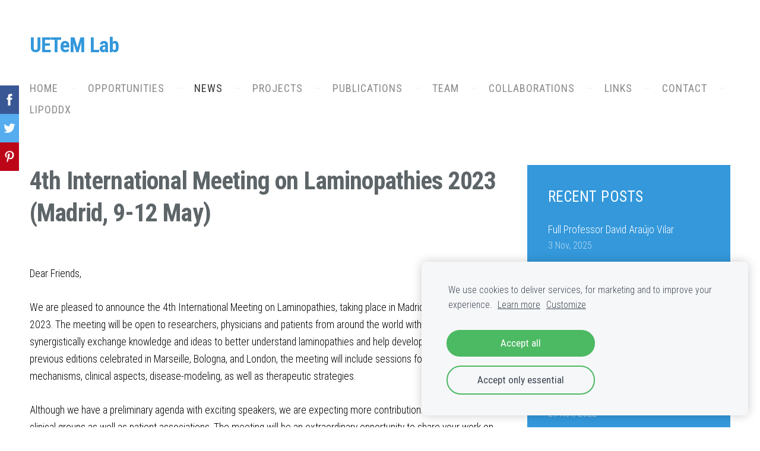

--- FILE ---
content_type: text/html; charset=UTF-8
request_url: https://www.uetem.com/news/params/post/4193334/4th-international-meeting-on-laminopathies-2023-madrid-9-12-may
body_size: 5490
content:
<!doctype html>

<html lang="en">

    <head>

        <title>4th International Meeting on Laminopathies 2023 (Madrid, 9-12 May) - Breaking news | UETeM Lab</title>

    <meta name="description" content="
Dear Friends,

We are pleased to announce the 4th
International Meeting on Laminopathies, taking place in Madrid, Spain on May
9-12, 2023. The meeting will be open to researchers, physicians" />

    <link rel="canonical" href="https://www.uetem.com/news/params/post/4193334/4th-international-meeting-on-laminopathies-2023-madrid-9-12-may">

    <meta name="twitter:card" content="summary" />
            <meta property="og:title" content="4th International Meeting on Laminopathies 2023 (Madrid, 9-12 May)" />
            <meta property="og:description" content="
Dear Friends,

We are pleased to announce the 4th
International Meeting on Laminopathies, taking place in Madrid, Spain on May
9-12, 2023. The meeting will be open to researchers, physicians" />
            <meta property="og:image" content="https://site-750091.mozfiles.com/files/750091/laminopathies.JPG" />
    


        <meta charset="utf-8" />
        <meta name="viewport" content="width=device-width,initial-scale=1.0,maximum-scale=1.0" />

        <link href="https://dss4hwpyv4qfp.cloudfront.net/designs/_shared/fonts/?family=Roboto:300,300italic,regular,italic,500,700&subset=latin,latin-ext,cyrillic" rel="stylesheet" type="text/css" />
        <link rel="stylesheet" href="https://dss4hwpyv4qfp.cloudfront.net/designs/_shared/css/layout-shared.css?v=2.575" type="text/css" />
        <link rel="stylesheet" href="https://dss4hwpyv4qfp.cloudfront.net/designs/_shared/css/legacy-v1.css?v=2.575" type="text/css" />
        <link rel="stylesheet" href="https://dss4hwpyv4qfp.cloudfront.net/designs/light/css/layout.css?v=2.575" type="text/css" />
        <link rel="stylesheet" href="https://dss4hwpyv4qfp.cloudfront.net/designs/light/css/editable.css?v=2.575" type="text/css" />
        <link rel="stylesheet" href="https://dss4hwpyv4qfp.cloudfront.net/designs/light/css/animation.css?v=2.575" type="text/css" />

        <link href="/favicon.png?1" rel="shortcut icon">
<link href="/favicon.png?1" rel="apple-touch-icon">        
            <link rel="stylesheet" href="https://dss4hwpyv4qfp.cloudfront.net/libs/js/fancybox3/jquery.fancybox.min.css?v=2.575" type="text/css" />
                <script src="https://dss4hwpyv4qfp.cloudfront.net/libs/js/jquery/2.2.4/jquery.min.js" ></script>
            <script src="https://dss4hwpyv4qfp.cloudfront.net/libs/js/fancybox3/jquery.fancybox.min.js?v=2.575" defer></script>
            <script src="https://dss4hwpyv4qfp.cloudfront.net/libs/js/bannerplay/jquery.bannerplay.js?v=2.575" defer></script>
            <script src="https://dss4hwpyv4qfp.cloudfront.net/libs/js/responsivevideos/jquery.responsivevideos.js?v=2.575" defer></script>
            <script src="https://dss4hwpyv4qfp.cloudfront.net/designs/_shared/js/bookings.js?v=2.575" defer></script>
            <script src="https://dss4hwpyv4qfp.cloudfront.net/designs/_shared/js/designfx.js?v=2.575" defer></script>
            <script src="https://dss4hwpyv4qfp.cloudfront.net/libs/js/mozlive.js?v=2.575" ></script>
                <link rel="alternate" href="https://www.uetem.com/news/rss/" type="application/rss+xml" title="UETeM - News" />
            <link rel="alternate" href="https://www.uetem.com/news/relevant-papers/rss/" type="application/rss+xml" title="UETeM - Relevant papers" />
            <link rel="alternate" href="https://www.uetem.com/news/press-articles/rss/" type="application/rss+xml" title="UETeM - Press articles" />
            <link rel="alternate" href="https://www.uetem.com/news/upc/rss/" type="application/rss+xml" title="UETeM - Upcoming lipodystrophy events" />
        <script>var FRONTEND_CDN = 'https://dss4hwpyv4qfp.cloudfront.net';</script>


    
    
    <!-- Cookie bar -->
    <script src="https://dss4hwpyv4qfp.cloudfront.net/libs/js/cookiebar/cookiebar.js?v=2.575"></script>
    <script>
        $(document).ready(function() {
            try {
                cookieBar({
                theme: "light",
                bannerPolicyLink: "",
                language: "en"
            });
            } catch (e) {}
        });
    </script>


    <script src="https://dss4hwpyv4qfp.cloudfront.net/m/localize/menu/en/?v=2.575" defer></script>
<script src="https://dss4hwpyv4qfp.cloudfront.net/m/localize/cart/en/?v=2.575" defer></script>
<script src="https://dss4hwpyv4qfp.cloudfront.net/libs/js/component/cart.js?v=2.575" defer></script>
<script src="https://dss4hwpyv4qfp.cloudfront.net/libs/js/component/filter.js?v=2.575" defer></script>

            <script>
                var mozPageMozApi = {"language":"en","page":"news"}
            </script>
            

            <script>
                var mozCatalogUser = {
                    isLoggedIn: 0
                }
            </script>
            


<script>
    function isSmallTouchDevice() {
        return (('ontouchstart' in window) && (window.matchMedia("(max-width: 750px), (max-height: 500px)").matches));
    }
    if (isSmallTouchDevice()) {
        document.documentElement.classList.add('mobile-header');
    }
</script>



            <link href="https://fonts.googleapis.com/css?family=Roboto+Condensed:300,400,700&subset=latin,latin-ext,cyrillic,hebrew" rel="stylesheet" type="text/css" />
            <style class="customizer">
                                                                            #title .mz_wysiwyg { color :  #3498db  }
                                                                                                                                                #menu > ul > li > a:hover, #menu > ul > li.selected > a, #submenu li:hover > a, #submenu li.selected > a, #languages li.selected > a, #languages li > a:hover { color :  #333333  }
                                                                                                                            #menu ul ul, #sidebar, ul.moze-gallery li { background-color :  #3498db  }
                                                                                                                            #menu ul ul li { border-color :  #8ec6ec  }
                                                                                                                            #menu ul ul li a:hover, #menu ul ul li.selected > a, .mz_recentposts ul li span, .mz_recentposts a:hover, .sidebox a, .sidebox.mz_editable a { color :  #b9dbf3  }
                                                                                                                            #menu ul ul li a, #sidebar .sidebox h2, .mz_recentposts a, .sidebox, .sidebox.mz_editable, .mz_editable .moze-postdetails span, .sidebox a:hover, .sidebox.mz_editable a:hover { color :  #ffffff  }
                                                                                                                            a, .mz_editable a, #submenu a { color :  #3498db  }
                                                                                                                            a:hover, .mz_editable a:hover { color :  #a0a0a0  }
                                                                                                                            .moze-form .moze-formbutton, .moze-button, .moze-button-large { background-color :  #3498db  }
                                                                            .moze-button-large.btn-alt-light { border-color :  #3498db  }
                                                                            .moze-button-large.btn-white, .moze-button.btn-alt, .moze-button-large.btn-alt { color :  #3498db  }
                                                                                                                            .moze-form .moze-formbutton:hover, .moze-button:hover, .moze-button-large:hover { background-color :  #8ec6ec  }
                                                                            .moze-button-large.btn-alt-light:hover { border-color :  #8ec6ec  }
                                                                            .moze-button-large.btn-white:hover, .moze-button.btn-alt:hover, .moze-button-large.btn-alt:hover { color :  #8ec6ec  }
                                                                                                                            #bigbar-overlay { background-color :  hsla(204, 68%, 60%, 0.9)  }
                                                                                                                            .bigbar-h1 .mz_wysiwyg, .bigbar-h2 .mz_wysiwyg { color :  #ffffff  }
                                                                                                                            .mz_editable h1, .mz_editable h1.moze-megatitle, .mz_editable h1 a { color :  #5e6568  }
                                                                                                                            .mz_editable h2 { color :  #5e6568  }
                                                                                                                            .mz_editable h3 { color :  #5e6568  }
                                                                                                                                                                                        #bottom .mz_wysiwyg { color :  #aaadae  }
                                                                                                                                                #bottom a:hover { color :  #aaadae  }
                                                                                                                                                                                                                                                                                                                                                                                        
        @media (forced-colors: active) {
            :root { --color-header :  Canvas  }
            :root { --color-title :  CanvasText  }
            :root { --color-menu-text :  LinkText  }
            :root { --color-menu-text-selected :  CanvasText  }
            :root { --color-menu-accent :  CanvasText  }
            :root { --color-submenu :  Canvas  }
            :root { --color-submenu-text :  LinkText  }
            :root { --color-submenu-text-selected :  CanvasText  }
            :root { --color-submenu-accent :  CanvasText  }
            :root { --color-link :  LinkText  }
            :root { --color-button :  ButtonFace  }
            :root { --color-button-text :  ButtonText  }
            :root { --color-button-hover :  ButtonFace  }
            :root { --color-button-text-hover :  ButtonText  }
            :root { --color-sidemenu-text :  LinkText  }
            :root { --color-sidemenu-text-hover :  CanvasText  }
            :root { --color-h1 :  CanvasText  }
            :root { --color-h2 :  CanvasText  }
            :root { --color-h3 :  CanvasText  }
            :root { --color-text :  CanvasText  }
            :root { --color-text-strong :  CanvasText  }
            :root { --color-price :  CanvasText  }
            :root { --color-text-highlight :  Canvas  }
            :root { --color-text-border :  CanvasText  }
            :root { --color-background :  Canvas  }
            :root { --color-section-bg-1 :  Canvas  }
            :root { --color-section-bg-2 :  Canvas  }
            :root { --color-section-bg-3 :  Canvas  }
            :root { --color-footer :  Canvas  }
            :root { --color-footer-text :  CanvasText  }
            :root { --color-footer-link :  LinkText  }
            :root { --color-footer-link-hover :  CanvasText  }
            :root { --color-text-1 :  CanvasText  }
            :root { --color-text-1-highlight :  Canvas  }
            :root { --color-text-1-button :  ButtonFace  }
            :root { --color-text-1-button-text :  ButtonText  }
        }

    </style>
    <style class="customizer-fonts">
                                                                                                                                                                                                                                                                                                                                                                                                                                                                                                                                    body, .mz_editable {
                                                                                font-family : 'Roboto Condensed', Arial, Helvetica, sans-serif;
                                                                                                                                              font-size: calc(16px * 1.1);
                                                                                                       }
                                                                                                                            #title .mz_wysiwyg {
                                                                                font-family : 'Roboto Condensed', Arial, Helvetica, sans-serif;
                                                                                                            font-weight : 700;
                                                                                                            letter-spacing : -.02em;
                                                                                                                                              font-size: calc(2.5rem * 1.1);
                                                                                                                                           font-style : normal;
                                                                        }
                                                                                                                            .mz_editable h1, .mz_editable h1.moze-megatitle {
                                                                                font-family : 'Roboto Condensed', Arial, Helvetica, sans-serif;
                                                                                                            font-weight : 700;
                                                                                                            letter-spacing : -.02em;
                                                                        }
                                                                                                                            .mz_editable h2, .sidebox h2 {
                                                                                font-family : 'Roboto Condensed', Arial, Helvetica, sans-serif;
                                                                                                            font-weight : 400;
                                                                                                            letter-spacing : 0.02em;
                                                                                                            text-transform : uppercase;
                                                                                                                                              font-size: calc(1.88rem * 0.95);
                                                                                                       }
                                                                                                                            .mz_editable h3 {
                                                                                font-family : 'Roboto Condensed', Arial, Helvetica, sans-serif;
                                                                                                            font-weight : 400;
                                                                        }
                                                                                                                            .bigbar-h1 .mz_wysiwyg {
                                                                                font-family : 'Roboto Condensed', Arial, Helvetica, sans-serif;
                                                                                                            letter-spacing : -.026em;
                                                                                                            font-style : normal;
                                                                        }
                                                        @media screen and (max-width: 750px) {                     .bigbar-h1 .mz_wysiwyg {
                                                                                font-family : 'Roboto Condensed', Arial, Helvetica, sans-serif;
                                                                                                            letter-spacing : -.026em;
                                                                                                            font-style : normal;
                                                                        }
                     }                                                                                                         .bigbar-h2 .mz_wysiwyg {
                                                                                font-family : 'Roboto Condensed', Arial, Helvetica, sans-serif;
                                                                                                            font-weight : 400;
                                                                                                            letter-spacing : 0.02em;
                                                                                                            text-transform : uppercase;
                                                                        }
                                                                                                                            .moze-form input, .moze-form select, .moze-form textarea {
                                                                                font-family : 'Roboto Condensed', Arial, Helvetica, sans-serif;
                                                                                                            font-weight : 300;
                                                                        }
                                                                                                                            .moze-button, .moze-button-large, .moze-form .moze-formbutton {
                                                                                font-family : 'Roboto Condensed', Arial, Helvetica, sans-serif;
                                                                        }
                                                                                                                            .mz_editable .moze-blockquote {
                                                                                font-family : Georgia, serif;
                                                                                                            font-style : italic;
                                                                        }
                                                                                                                            .mz_editable .moze-code {
                                                                                font-family : 'Courier New', Courier, monospace;
                                                                        }
                                                                                                                            #menu ul li a {
                                                                                font-family : 'Roboto Condensed', Arial, Helvetica, sans-serif;
                                                                                                                                                                                                                           font-weight : 400;
                                                                        }
                                                                                                                            #menu > ul > li > a {
                                                                                font-family : 'Roboto Condensed', Arial, Helvetica, sans-serif;
                                                                                                            font-weight : 400;
                                                                                                            letter-spacing : 1px;
                                                                                                            text-transform : uppercase;
                                                                        }
                                                                                                                            #languages li > a {
                                                                                font-family : 'Roboto Condensed', Arial, Helvetica, sans-serif;
                                                                        }
                                                                                                    </style>

    

    


        <script src="https://dss4hwpyv4qfp.cloudfront.net/designs/_shared/js/legacy-v1.js?v=2.575"></script>

    </head>

    <body class="header-menu-down    footer-classic                                    " lang="en">

        
        <div id="wrap">

                        <header id="top">
    <div id="header">
        <a id="skip-link" href="javascript:;" tabindex="1">Skip to main content</a>
        <div id="header-side">
            <div id="shopicons">
                                                            </div>
            <div id="toolicons">

            </div>
            
                    </div>
        <div id="header-main">
            <div id="title">
                                    <a href="/"><div class="mz_component mz_wysiwyg mz_editable">    <div class="moze-wysiwyg-editor" >
                    <div><span class="moze-tiny">
                    UETeM Lab</span></div>
            </div>
</div></a>
                            </div>
                            <div id="toptext" >
                    <div  class="mz_component mz_wysiwyg mz_editable">    <div class="moze-wysiwyg-editor" >
            </div>
</div>
                </div>
                                        <div  class="mz_component mz_menu" id="menu" aria-label="Main menu">
            <ul role="menu">
                <li role="none"><a href="/"  role="menuitem" >Home</a>
                                    </li>
                        <li role="none"><a href="/opportunities/"  role="menuitem" >Opportunities</a>
                                    </li>
                        <li class="selected" role="none"><a href="/news/"  role="menuitem" aria-haspopup="true" aria-current="true">News</a>
                        <ul role="menu">
                <li role="none"><a href="/news/relevant-papers/"  role="menuitem" >Relevant papers</a>
                                    </li>
                        <li role="none"><a href="/news/press-articles/"  role="menuitem" >Press articles</a>
                                    </li>
                        <li role="none"><a href="/news/upc/"  role="menuitem" >Upcoming lipodystrophy events</a>
                                    </li>
                            </ul></li>
                                    <li role="none"><a href="/projects/"  role="menuitem" >Projects</a>
                                    </li>
                        <li role="none"><a href="/publications/"  role="menuitem" >Publications</a>
                                    </li>
                        <li role="none"><a href="/team/"  role="menuitem" >Team</a>
                                    </li>
                        <li role="none"><a href="/collaborations/"  role="menuitem" >Collaborations</a>
                                    </li>
                        <li role="none"><a href="/links/"  role="menuitem" >Links</a>
                                    </li>
                        <li role="none"><a href="/contacto/"  role="menuitem" >Contact</a>
                                    </li>
                        <li role="none"><a href="/lipoddx/"  role="menuitem" >LipoDDx</a>
                                </li></ul>
            
</div>
                    </div>

        <button id="languages-opener" aria-label="Language selection" class="mobile-menu-opener clearbutton"><svg xmlns="http://www.w3.org/2000/svg"></svg></button>
        <button id="menu-opener" aria-label="Main menu" class="mobile-menu-opener clearbutton"><svg xmlns="http://www.w3.org/2000/svg"></svg></button>

    </div>
    </header>
                <div id="submenubox">
        <nav id="submenu" class="mz_component mz_menu mz_blogmenu is-alternate" aria-label="Blog menu">
            <button id="submenu-opener" class="clearbutton"><span>&nbsp;</span></button>
        </nav>
    </div>
                            <div id="main">


    <div>
    <div id="blog" class="section section-customizable">
        <div class="mz_overlay_bar mz_blog_customize"><a class="moze-blog-customize"></a></div>
        <div class="container">
            <div id="sidebar-wrap">
                <div  class="mz_component mz_blog mz_editable mainblock" data-cid="17307214" data-name="mainblog" data-type="blog">
<main class="moze-post-container" >

    
    <h1>4th International Meeting on Laminopathies 2023 (Madrid, 9-12 May)</h1>

    <div class="moze-postdetails">
        <span>
            <span class="unpublished moze-lighter">December 14, 2022 at 12:58 pm</span>
            
                    </span>
    </div>

    <span style="color: #000000">
</span><p class="moze-justify"><span style="color: #000000">Dear Friends,

</span></p><div class="WordSection1"><p><span style="color: #000000">We are pleased to announce the 4th
International Meeting on Laminopathies, taking place in Madrid, Spain on May
9-12, 2023. The meeting will be open to researchers, physicians and patients
from around the world with the main goal of synergistically exchange knowledge
and ideas to better understand laminopathies and help develop new therapies. As
in previous editions celebrated in Marseille, Bologna, and London, the meeting
will include sessions focused on molecular mechanisms, clinical aspects, disease-modeling,
as well as therapeutic strategies.</span></p>

<p><span style="color: #000000">Although we have a preliminary agenda with exciting
speakers, we are expecting more contributions from research and clinical groups
as well as patient associations. The meeting will be an extraordinary
opportunity to share your work on laminopathies in front of the best possible
audience. </span></p>

<p><span style="color: #000000">Please visit the meeting's website (<u><a href="https://www.laminopathy2023.com/" target="_blank">https://www.laminopathy2023.com/</a></u>) or send us an email (<u><a href="/cdn-cgi/l/email-protection#83eaede5ecc3efe2eeeaedecf3e2f7ebfab1b3b1b0ade0ecee"><span class="__cf_email__" data-cfemail="8fe6e1e9e0cfe3eee2e6e1e0ffeefbe7f6bdbfbdbca1ece0e2">[email&#160;protected]</span></a></u>) for more information. You can also check for updates by following our
Twitter account (<u><a href="https://twitter.com/IMLaminopathies">https://twitter.com/IMLaminopathies</a></u>). </span></p>

<p><span style="color: #000000">Registration and abstract submission will open in
January 2023. We encourage you to save the date and consider contributing to
the meeting. </span></p>

<p><span style="color: #000000">Thank you for helping us spread the word about
the 4<sup>th</sup> International Meeting on Laminopathies. We look forward to
seeing you in Madrid.</span></p>

<p><span style="color: #000000">Best regards,</span></p>

</div><span style="color: #000000">

<b><br style="page-break-before:always" clear="all">
</b>



</span><p><span style="color: #000000"><b>Organizing committee</b></span></p><span style="color: #000000">

</span><p><span style="color: #000000">Ignacio Pérez de Castro<br>Gisèle Bonne<br>Vicente Andrés<br>Giovanna Lattanzi<br>David Araújo-Vilar</span></p><p><span style="color: #000000"><br></span></p><p><span style="color: #000000"><img src="https://site-750091.mozfiles.com/files/750091/laminopathies.JPG"><br></span></p>

    
    
</main></div>
                <aside id="sidebar">
                    <div  class="mz_component mz_recentposts sidebox" data-name="recentposts" data-type="recentposts">
    <h2>Recent Posts</h2>
    <ul>
                    <li>
                <a href="/news/params/post/5164888/chair-professor-david-araujo-vilar">Full Professor David Araújo Vilar</a><br />
                <span class="moze-lighter">3 Nov, 2025</span>
            </li>
                    <li>
                <a href="/news/params/post/4212303/registration-and-abstract-submission-are-open-for-the-4th-international-mee">Registration and abstract submission are open for the 4th International Meeting on Laminopathies</a><br />
                <span class="moze-lighter">18 Jan, 2023</span>
            </li>
                    <li>
                <a href="/news/params/post/4193334/4th-international-meeting-on-laminopathies-2023-madrid-9-12-may">4th International Meeting on Laminopathies 2023 (Madrid, 9-12 May)</a><br />
                <span class="moze-lighter">14 Dec, 2022</span>
            </li>
                    <li>
                <a href="/news/params/post/4181674/the-uetem-was-also-present-at-the-sgenm-2022">The UETeM was also present at the SGENM 2022</a><br />
                <span class="moze-lighter">29 Nov, 2022</span>
            </li>
                    <li>
                <a href="/news/params/post/4181669/silvia-cobelo-gomez-won-the-prize-for-the-best-basic-oral-communication-at-">Silvia Cobelo-Gómez wins the prize for the best basic oral communication at the SGENM2022</a><br />
                <span class="moze-lighter">29 Nov, 2022</span>
            </li>
                    <li>
                <a href="/news/params/post/4181667/good-vibes-during-the-x-lipodystrophy-symposium">Good vibes during the X Lipodystrophy Symposium</a><br />
                <span class="moze-lighter">29 Nov, 2022</span>
            </li>
                    <li>
                <a href="/news/params/post/4128979/three-new-great-graduates-in-medicine">Three new great Graduates in Medicine</a><br />
                <span class="moze-lighter">7 Sep, 2022</span>
            </li>
            </ul>
</div>
                    
                    
                    
                </aside>
            </div>
            <div class="clear"></div>
        </div>
    </div>
</div>




    </div>

        </div>

        <div class="ico-simple">
                <footer id="bottom" class="mz_footer">
        
        <div id="footer">
            <div id="foottext">
                <div  class="mz_component mz_wysiwyg mz_editable">    <div class="moze-wysiwyg-editor" >
                    <b><a href="https://www.uetem.com" target="_self">2019 UETeM Laboratory</a></b>
            </div>
</div>
            </div>
            <div id="social" >
                <div  class="mz_component mz_social">
    <a class="twitter icon-twitter" title="Twitter" href="https://twitter.com/uetemlab" target="_blank"></a>    <a class="facebook icon-facebook" title="Facebook" href="https://www.facebook.com/uetem.labo/" target="_blank"></a>        <a class="linkedin icon-linkedin" title="LinkedIn" href="https://www.linkedin.com/in/david-araujo-vilar-2915164a/" target="_blank"></a>            <a class="instagram icon-instagram" title="Instagram" href="https://www.instagram.com/uetem.lab/" target="_blank"></a>    
</div>
            </div>
        </div>
    </footer>

        </div>

        
    


    <script data-cfasync="false" src="/cdn-cgi/scripts/5c5dd728/cloudflare-static/email-decode.min.js"></script><script>
        $(document).ready(function(){
            $(".mz_wysiwyg").responsiveVideos();
        });
    </script>


        <link href="https://dss4hwpyv4qfp.cloudfront.net/apps/addons/sharebuttons/script/jquery.sharebuttons.css?v=2.575" rel="stylesheet" type="text/css">
        <script src="https://dss4hwpyv4qfp.cloudfront.net/apps/addons/sharebuttons/script/jquery.sharebuttons.js?v=2.575"></script>
        <script>
            $(document).ready(function() { 
                $("body").shareButtons({
                    showFacebook: true,
                    showTwitter: true,
                    showPinterest: true,
                    showGplus: false,
                    showDraugiem: false,
                    showVkontakte: false,
                    language: "en",
                }); 
            });
        </script>
        


    <script defer src="https://static.cloudflareinsights.com/beacon.min.js/vcd15cbe7772f49c399c6a5babf22c1241717689176015" integrity="sha512-ZpsOmlRQV6y907TI0dKBHq9Md29nnaEIPlkf84rnaERnq6zvWvPUqr2ft8M1aS28oN72PdrCzSjY4U6VaAw1EQ==" data-cf-beacon='{"version":"2024.11.0","token":"c531c65168314630a551aa2243a0aa42","r":1,"server_timing":{"name":{"cfCacheStatus":true,"cfEdge":true,"cfExtPri":true,"cfL4":true,"cfOrigin":true,"cfSpeedBrain":true},"location_startswith":null}}' crossorigin="anonymous"></script>
</body>

</html>